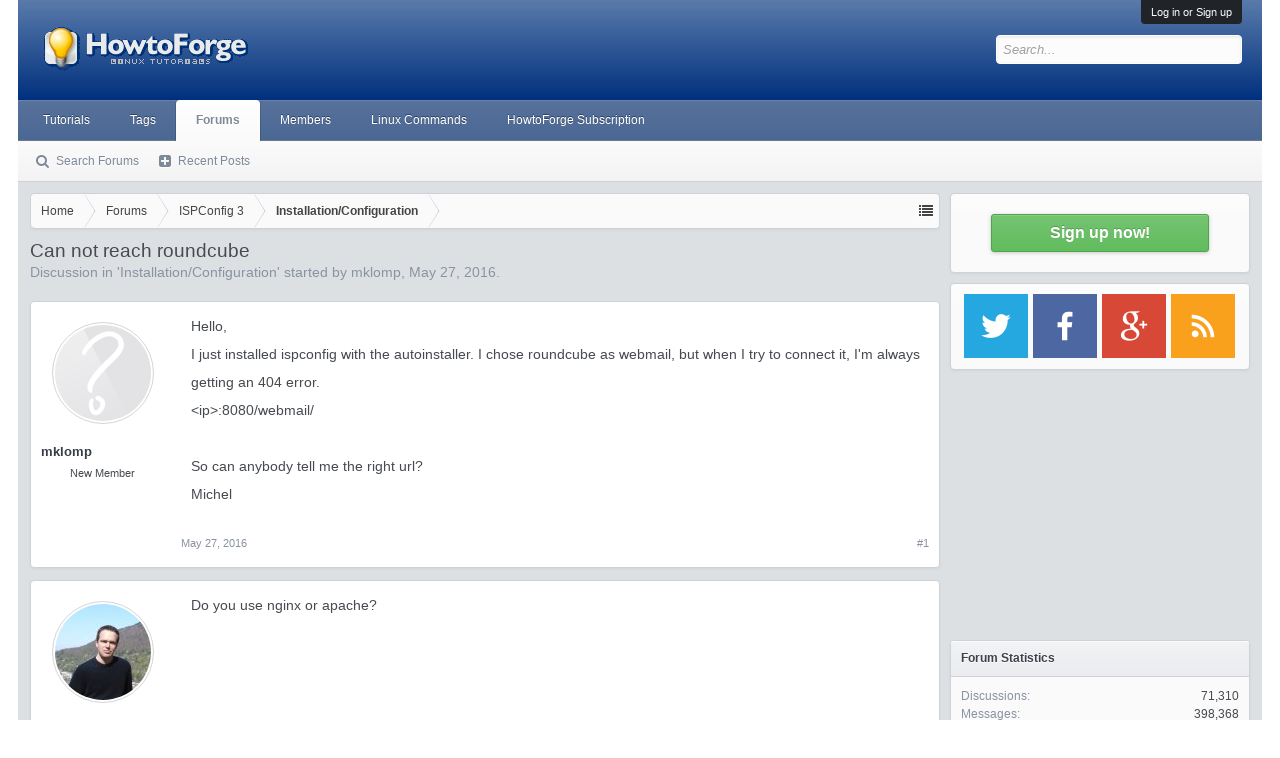

--- FILE ---
content_type: text/html; charset=utf-8
request_url: https://www.google.com/recaptcha/api2/aframe
body_size: 268
content:
<!DOCTYPE HTML><html><head><meta http-equiv="content-type" content="text/html; charset=UTF-8"></head><body><script nonce="n8rBse85WKQ-3zhExBIQzA">/** Anti-fraud and anti-abuse applications only. See google.com/recaptcha */ try{var clients={'sodar':'https://pagead2.googlesyndication.com/pagead/sodar?'};window.addEventListener("message",function(a){try{if(a.source===window.parent){var b=JSON.parse(a.data);var c=clients[b['id']];if(c){var d=document.createElement('img');d.src=c+b['params']+'&rc='+(localStorage.getItem("rc::a")?sessionStorage.getItem("rc::b"):"");window.document.body.appendChild(d);sessionStorage.setItem("rc::e",parseInt(sessionStorage.getItem("rc::e")||0)+1);localStorage.setItem("rc::h",'1768701649502');}}}catch(b){}});window.parent.postMessage("_grecaptcha_ready", "*");}catch(b){}</script></body></html>